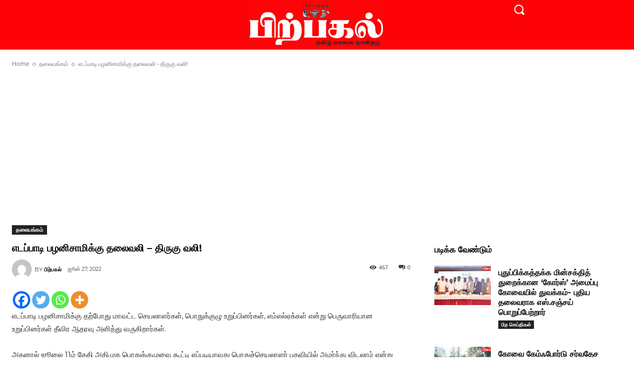

--- FILE ---
content_type: text/html; charset=utf-8
request_url: https://www.google.com/recaptcha/api2/aframe
body_size: 269
content:
<!DOCTYPE HTML><html><head><meta http-equiv="content-type" content="text/html; charset=UTF-8"></head><body><script nonce="bmbbSR7BHKm56m8ZFj1yjQ">/** Anti-fraud and anti-abuse applications only. See google.com/recaptcha */ try{var clients={'sodar':'https://pagead2.googlesyndication.com/pagead/sodar?'};window.addEventListener("message",function(a){try{if(a.source===window.parent){var b=JSON.parse(a.data);var c=clients[b['id']];if(c){var d=document.createElement('img');d.src=c+b['params']+'&rc='+(localStorage.getItem("rc::a")?sessionStorage.getItem("rc::b"):"");window.document.body.appendChild(d);sessionStorage.setItem("rc::e",parseInt(sessionStorage.getItem("rc::e")||0)+1);localStorage.setItem("rc::h",'1768407023956');}}}catch(b){}});window.parent.postMessage("_grecaptcha_ready", "*");}catch(b){}</script></body></html>